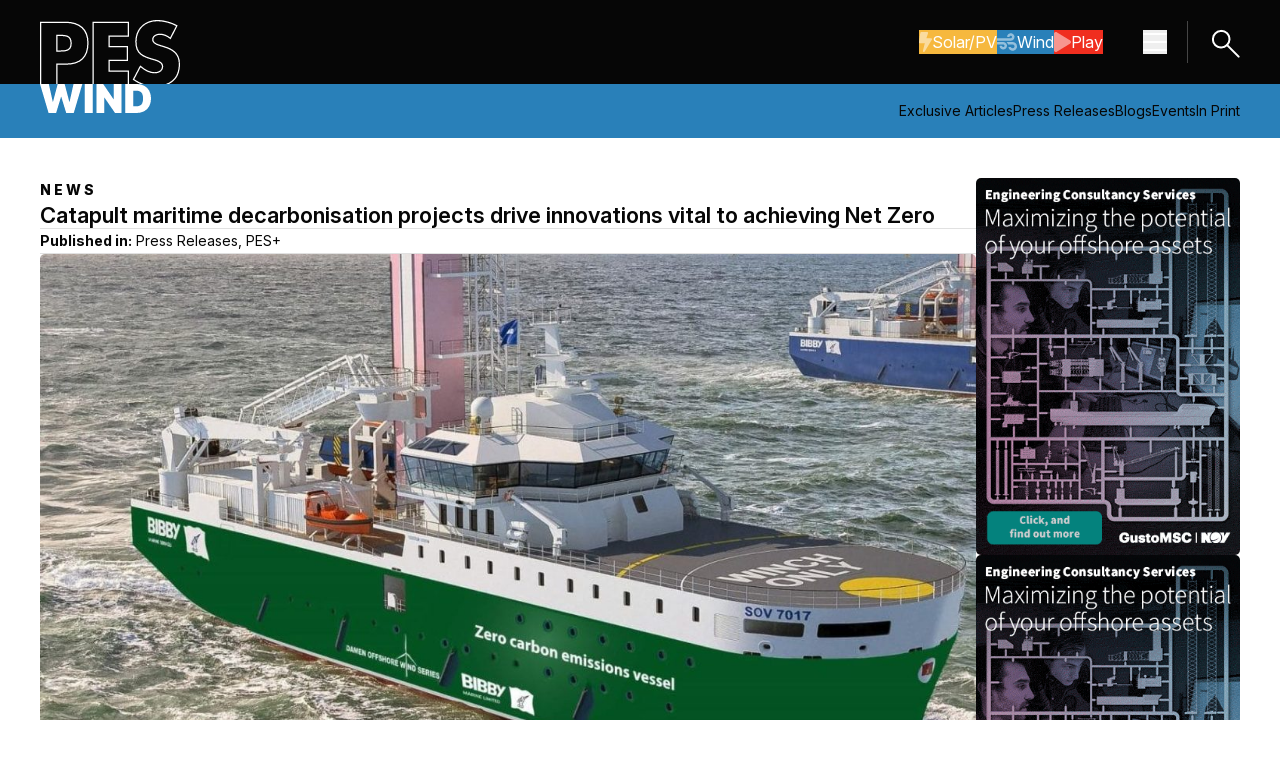

--- FILE ---
content_type: text/html; charset=UTF-8
request_url: https://pes.eu.com/press-releases/catapult-maritime-decarbonisation-projects-drive-innovations-vital-to-achieving-net-zero?pg=27
body_size: 12302
content:
<!doctype html><html class="no-js scroll-smooth" lang="en"><head>
        <meta charset="utf-8">
        <meta http-equiv="X-UA-Compatible" content="IE=edge,chrome=1">
        <meta name="author" content="Admin">
        <meta name="description" content="The Offshore Renewable Energy (ORE) Catapult's five Clean Maritime Demonstration Competition (CMDC) projects ended in March 2022, progressing world-leading innovations and significant strides towards wider maritime decarbonisation. The five projects, representing £3.3m in funding from the Department for Transport and delivered in partnership with Innovate UK, helped pave the way towards a future of zero-emissions [...]">
        <title>Catapult maritime decarbonisation projects drive innovations vital to achieving Net Zero - PES - Power &amp; Energy Solution</title>
        
        <link rel="preconnect" href="https://fonts.googleapis.com">
        <link rel="preconnect" href="https://fonts.gstatic.com" crossorigin>
        <link href="https://fonts.googleapis.com/css2?family=Inter:ital,opsz,wght@0,14..32,100..900;1,14..32,100..900&amp;display=swap" rel="stylesheet">
        
        

        
        
        <meta name="viewport" content="width=device-width, initial-scale=1">

    
    <meta property="og:description" content="The Offshore Renewable Energy (ORE) Catapult's five Clean Maritime Demonstration Competition (CMDC) projects ended in March 2022, progressing world-leading innovations and significant strides towards wider maritime decarbonisation. The five projects, representing £3.3m in funding from the Department for Transport and delivered in partnership with Innovate UK, helped pave the way towards a future of zero-emissions [...]">
    <meta property="og:title" content="Catapult maritime decarbonisation projects drive innovations vital to achieving Net Zero - PES - Power &amp; Energy Solution">
    <meta name="twitter:description" content="The Offshore Renewable Energy (ORE) Catapult's five Clean Maritime Demonstration Competition (CMDC) projects ended in March 2022, progressing world-leading innovations and significant strides towards wider maritime decarbonisation. The five projects, representing £3.3m in funding from the Department for Transport and delivered in partnership with Innovate UK, helped pave the way towards a future of zero-emissions [...]">
    <meta name="twitter:title" content="Catapult maritime decarbonisation projects drive innovations vital to achieving Net Zero - PES - Power &amp; Energy Solution">

    

    
    <style>
a.cta_button{-moz-box-sizing:content-box !important;-webkit-box-sizing:content-box !important;box-sizing:content-box !important;vertical-align:middle}.hs-breadcrumb-menu{list-style-type:none;margin:0px 0px 0px 0px;padding:0px 0px 0px 0px}.hs-breadcrumb-menu-item{float:left;padding:10px 0px 10px 10px}.hs-breadcrumb-menu-divider:before{content:'›';padding-left:10px}.hs-featured-image-link{border:0}.hs-featured-image{float:right;margin:0 0 20px 20px;max-width:50%}@media (max-width: 568px){.hs-featured-image{float:none;margin:0;width:100%;max-width:100%}}.hs-screen-reader-text{clip:rect(1px, 1px, 1px, 1px);height:1px;overflow:hidden;position:absolute !important;width:1px}
</style>

<link rel="stylesheet" href="https://pes.eu.com/hubfs/hub_generated/template_assets/1/237815002345/1769603021333/template_tailwind.min.css">
<link rel="stylesheet" href="https://pes.eu.com/hubfs/hub_generated/module_assets/1/237786327271/1752489407400/module_main-nav.min.css">

<style>
    .burger {
        height: 3em;
        width: 3em;
        position: relative;
        font-size: 8px;
        cursor: pointer;
        -webkit-transition: .2s all;
        -o-transition: .2s all;
        transition: .2s all;
        -webkit-tap-highlight-color: transparent;
    }
    .burger .burger-lines:after {
        left: 0;
        top: -1em;
    }
    .burger .burger-lines:before {
        left: 0;
        top: 1em;
    }
    .burger:after {
        content: '';
        display: block;
        position: absolute;
        height: 150%;
        width: 150%;
        top: -25%;
        left: -25%;
    }
    .burger .burger-lines {
        top: 50%;
        margin-top: -0.125em;
    }
    .burger .burger-lines, .burger .burger-lines:after, .burger .burger-lines:before {
        pointer-events: none;
        display: block;
        content: '';
        width: 100%;
        border-radius: 0.25em;
        background-color: #303030;
        height: 0.25em;
        position: absolute;
        -webkit-transform: rotate(0);
        -ms-transform: rotate(0);
        transform: rotate(0);
    }
    .bg-dark .burger .burger-lines,
    .bg-dark .burger .burger-lines:after,
    .bg-dark .burger .burger-lines:before {
        pointer-events: none;
        display: block;
        content: '';
        width: 100%;
        border-radius: 0.25em;
        background-color: #fff;
        height: 0.25em;
        position: absolute;
        -webkit-transform: rotate(0);
        -ms-transform: rotate(0);
        transform: rotate(0);
    }
    .burger .burger-lines:after {
        left: 0;
        top: -1em;
    }
    .burger .burger-lines:before {
        left: 0;
        top: 1em;
    }

    .burger.burger-rotate .burger-lines, .burger.burger-rotate .burger-lines:after, .burger.burger-rotate .burger-lines:before {
        -webkit-transition: all .2s;
        -o-transition: all .2s;
        transition: all .2s;
    }
    .burger.burger-rotate.open {
        -webkit-transform: rotate(180deg);
        -ms-transform: rotate(180deg);
        transform: rotate(180deg);
    }
    .burger.burger-rotate.open .burger-lines {
        background-color: transparent;
    }
    .burger.burger-rotate.open .burger-lines:before, .burger.burger-rotate.open .burger-lines:after {
        left: 0.5em;
        top: 0px;
    }
    .burger.burger-rotate.open .burger-lines:before {
        -webkit-transform: rotate(135deg);
        -ms-transform: rotate(135deg);
        transform: rotate(135deg);
    }
    .burger.burger-rotate.open .burger-lines:after {
        -webkit-transform: rotate(-135deg);
        -ms-transform: rotate(-135deg);
        transform: rotate(-135deg);
    }
</style>

<link rel="stylesheet" href="https://pes.eu.com/hubfs/hub_generated/template_assets/1/237815002353/1764687346621/template_swiper-bundle.min.css">
    <script type="application/ld+json">
{
  "mainEntityOfPage" : {
    "@type" : "WebPage",
    "@id" : "https://pes.eu.com/press-releases/catapult-maritime-decarbonisation-projects-drive-innovations-vital-to-achieving-net-zero"
  },
  "author" : {
    "name" : "Admin",
    "url" : "https://pes.eu.com/press-releases/author/admin",
    "@type" : "Person"
  },
  "headline" : "Catapult maritime decarbonisation projects drive innovations vital to achieving Net Zero - PES - Power & Energy Solution",
  "datePublished" : "2022-05-28T23:00:00.000Z",
  "dateModified" : "2025-06-05T12:09:19.094Z",
  "publisher" : {
    "name" : "P & G Media ltd",
    "logo" : {
      "url" : "https://pes.eu.com/hubfs/PES%20Wind%20Logo.png",
      "@type" : "ImageObject"
    },
    "@type" : "Organization"
  },
  "@context" : "https://schema.org",
  "@type" : "BlogPosting",
  "image" : [ "https://pes.eu.com/hubfs/Imported_Blog_Media/concept-art-zero-c-vessel-Bibby-Marine-resize-aspect-ratio-7-4-r24ivm4qcqmlgxi17rthys5gqh4fhg0vvm3ihnbttu.jpg" ]
}
</script>


    
<!--  Added by GoogleAnalytics4 integration -->
<script>
var _hsp = window._hsp = window._hsp || [];
window.dataLayer = window.dataLayer || [];
function gtag(){dataLayer.push(arguments);}

var useGoogleConsentModeV2 = true;
var waitForUpdateMillis = 1000;


if (!window._hsGoogleConsentRunOnce) {
  window._hsGoogleConsentRunOnce = true;

  gtag('consent', 'default', {
    'ad_storage': 'denied',
    'analytics_storage': 'denied',
    'ad_user_data': 'denied',
    'ad_personalization': 'denied',
    'wait_for_update': waitForUpdateMillis
  });

  if (useGoogleConsentModeV2) {
    _hsp.push(['useGoogleConsentModeV2'])
  } else {
    _hsp.push(['addPrivacyConsentListener', function(consent){
      var hasAnalyticsConsent = consent && (consent.allowed || (consent.categories && consent.categories.analytics));
      var hasAdsConsent = consent && (consent.allowed || (consent.categories && consent.categories.advertisement));

      gtag('consent', 'update', {
        'ad_storage': hasAdsConsent ? 'granted' : 'denied',
        'analytics_storage': hasAnalyticsConsent ? 'granted' : 'denied',
        'ad_user_data': hasAdsConsent ? 'granted' : 'denied',
        'ad_personalization': hasAdsConsent ? 'granted' : 'denied'
      });
    }]);
  }
}

gtag('js', new Date());
gtag('set', 'developer_id.dZTQ1Zm', true);
gtag('config', 'G-N5S0KHT1BR');
</script>
<script async src="https://www.googletagmanager.com/gtag/js?id=G-N5S0KHT1BR"></script>

<!-- /Added by GoogleAnalytics4 integration -->

<!--  Added by GoogleTagManager integration -->
<script>
var _hsp = window._hsp = window._hsp || [];
window.dataLayer = window.dataLayer || [];
function gtag(){dataLayer.push(arguments);}

var useGoogleConsentModeV2 = true;
var waitForUpdateMillis = 1000;



var hsLoadGtm = function loadGtm() {
    if(window._hsGtmLoadOnce) {
      return;
    }

    if (useGoogleConsentModeV2) {

      gtag('set','developer_id.dZTQ1Zm',true);

      gtag('consent', 'default', {
      'ad_storage': 'denied',
      'analytics_storage': 'denied',
      'ad_user_data': 'denied',
      'ad_personalization': 'denied',
      'wait_for_update': waitForUpdateMillis
      });

      _hsp.push(['useGoogleConsentModeV2'])
    }

    (function(w,d,s,l,i){w[l]=w[l]||[];w[l].push({'gtm.start':
    new Date().getTime(),event:'gtm.js'});var f=d.getElementsByTagName(s)[0],
    j=d.createElement(s),dl=l!='dataLayer'?'&l='+l:'';j.async=true;j.src=
    'https://www.googletagmanager.com/gtm.js?id='+i+dl;f.parentNode.insertBefore(j,f);
    })(window,document,'script','dataLayer','GTM-MT2BCV25');

    window._hsGtmLoadOnce = true;
};

_hsp.push(['addPrivacyConsentListener', function(consent){
  if(consent.allowed || (consent.categories && consent.categories.analytics)){
    hsLoadGtm();
  }
}]);

</script>

<!-- /Added by GoogleTagManager integration -->



<link rel="amphtml" href="https://pes.eu.com/press-releases/catapult-maritime-decarbonisation-projects-drive-innovations-vital-to-achieving-net-zero?hs_amp=true">

<meta property="og:image" content="https://pes.eu.com/hubfs/Imported_Blog_Media/concept-art-zero-c-vessel-Bibby-Marine-resize-aspect-ratio-7-4-r24ivm4qcqmlgxi17rthys5gqh4fhg0vvm3ihnbttu.jpg">
<meta property="og:image:width" content="1200">
<meta property="og:image:height" content="685">

<meta name="twitter:image" content="https://pes.eu.com/hubfs/Imported_Blog_Media/concept-art-zero-c-vessel-Bibby-Marine-resize-aspect-ratio-7-4-r24ivm4qcqmlgxi17rthys5gqh4fhg0vvm3ihnbttu.jpg">


<meta property="og:url" content="https://pes.eu.com/press-releases/catapult-maritime-decarbonisation-projects-drive-innovations-vital-to-achieving-net-zero">
<meta name="twitter:card" content="summary_large_image">

<link rel="canonical" href="https://pes.eu.com/press-releases/catapult-maritime-decarbonisation-projects-drive-innovations-vital-to-achieving-net-zero">

<meta property="og:type" content="article">
<link rel="alternate" type="application/rss+xml" href="https://pes.eu.com/press-releases/rss.xml">
<meta name="twitter:domain" content="pes.eu.com">
<script src="//platform.linkedin.com/in.js" type="text/javascript">
    lang: en_US
</script>

<meta http-equiv="content-language" content="en">






    <meta name="generator" content="HubSpot"></head>

    <body class="  hs-content-id-242676451563 hs-blog-post hs-blog-id-237797401789 ">
<!--  Added by GoogleTagManager integration -->
<noscript><iframe src="https://www.googletagmanager.com/ns.html?id=GTM-MT2BCV25" height="0" width="0" style="display:none;visibility:hidden"></iframe></noscript>

<!-- /Added by GoogleTagManager integration -->

        
    
        <div id="hs_cos_wrapper_nav_styles" class="hs_cos_wrapper hs_cos_wrapper_widget hs_cos_wrapper_type_module" style="" data-hs-cos-general-type="widget" data-hs-cos-type="module"></div>
    
    <div id="hs_cos_wrapper_main_nav" class="hs_cos_wrapper hs_cos_wrapper_widget hs_cos_wrapper_type_module" style="" data-hs-cos-general-type="widget" data-hs-cos-type="module">




<nav class="main_nav bg-dark dark main-nav relative top-0 inset-x-0 z-50">
    <div>
        <div class="container">
            <div class="flex items-center justify-between gap-10 w-full py-0 z-50"><a class="pt-5" href="https://pes.eu.com">
            <img class="image" src="https://pes.eu.com/hubfs/Website/Global/Logos/pes-logo.svg" alt="PES logo" width="140" height="64">
        </a>

                <div class="flex flex-row items-center">

                    <div class="hidden lg:flex items-center gap-8 mr-10">
                        <div class="flex flex-wrap gap-x-2.5 gap-y-4 ">
            <a class="btn-reg btn btn--primary btn--yellow icn-on !flex flex-row items-center gap-2.5" href="https://pes.eu.com/solar-pv">
                            
                                
                                    
                                        <svg aria-hidden="true" class="e-font-icon-svg e-fas-bolt" viewbox="0 0 320 512" xmlns="http://www.w3.org/2000/svg">
                                            <path d="M296 160H180.6l42.6-129.8C227.2 15 215.7 0 200 0H56C44 0 33.8 8.9 32.2 20.8l-32 240C-1.7 275.2 9.5 288 24 288h118.7L96.6 482.5c-3.6 15.2 8 29.5 23.3 29.5 8.4 0 16.4-4.4 20.8-12l176-304c9.3-15.9-2.2-36-20.7-36z"></path>
                                        </svg>
                                    
                                
                            
                            Solar/PV
                        </a><a class="btn-reg btn btn--primary btn--blue icn-on !flex flex-row items-center gap-2.5" href="https://pes.eu.com/wind">
                            
                                
                                    
                                        <svg aria-hidden="true" class="e-font-icon-svg e-fas-wind" viewbox="0 0 512 512" xmlns="http://www.w3.org/2000/svg">
                                            <path d="M156.7 256H16c-8.8 0-16 7.2-16 16v32c0 8.8 7.2 16 16 16h142.2c15.9 0 30.8 10.9 33.4 26.6 3.3 20-12.1 37.4-31.6 37.4-14.1 0-26.1-9.2-30.4-21.9-2.1-6.3-8.6-10.1-15.2-10.1H81.6c-9.8 0-17.7 8.8-15.9 18.4 8.6 44.1 47.6 77.6 94.2 77.6 57.1 0 102.7-50.1 95.2-108.6C249 291 205.4 256 156.7 256zM16 224h336c59.7 0 106.8-54.8 93.8-116.7-7.6-36.2-36.9-65.5-73.1-73.1-55.4-11.6-105.1 24.9-114.9 75.5-1.9 9.6 6.1 18.3 15.8 18.3h32.8c6.7 0 13.1-3.8 15.2-10.1C325.9 105.2 337.9 96 352 96c19.4 0 34.9 17.4 31.6 37.4-2.6 15.7-17.4 26.6-33.4 26.6H16c-8.8 0-16 7.2-16 16v32c0 8.8 7.2 16 16 16zm384 32H243.7c19.3 16.6 33.2 38.8 39.8 64H400c26.5 0 48 21.5 48 48s-21.5 48-48 48c-17.9 0-33.3-9.9-41.6-24.4-2.9-5-8.7-7.6-14.5-7.6h-33.8c-10.9 0-19 10.8-15.3 21.1 17.8 50.6 70.5 84.8 129.4 72.3 41.2-8.7 75.1-41.6 84.7-82.7C526 321.5 470.5 256 400 256z"></path>
                                        </svg>
                                    
                                
                            
                            Wind
                        </a><a class="btn-reg btn btn--primary btn--red icn-on !flex flex-row items-center gap-2.5" href="https://pes.eu.com/pes-play">
                            
                                
                                    
                                        <svg aria-hidden="true" class="e-font-icon-svg e-fas-play" viewbox="0 0 448 512" xmlns="http://www.w3.org/2000/svg">
                                            <path d="M424.4 214.7L72.4 6.6C43.8-10.3 0 6.1 0 47.9V464c0 37.5 40.7 60.1 72.4 41.3l352-208c31.4-18.5 31.5-64.1 0-82.6z"></path>
                                        </svg>
                                    
                                
                            
                            Play
                        </a></div>
                    </div>

                    

<button class="main-nav__burger burger burger-rotate flex" aria-label="Menu hamburger" aria-expanded="false">
    <span class="burger-lines"></span>
</button>

                    <a href="/search" class="block border-l border-solid border-dark-80 pl-5 py-[5px] ml-5">
                        <svg xmlns="http://www.w3.org/2000/svg" width="31.838" height="31.838" viewbox="0 0 31.838 31.838">
                            <g id="Group_18" data-name="Group 18" transform="translate(-1694.577 -13.586)"><ellipse id="ellipse1423" cx="8.343" cy="8.207" rx="8.343" ry="8.207" transform="matrix(0.707, -0.707, 0.707, 0.707, 1695.991, 26.8)" fill="none" stroke="#fff" stroke-linecap="round" stroke-linejoin="round" stroke-width="2"></ellipse><path id="path1425" d="M-1806.542-1319.435l-11.5-11.505" transform="translate(3531.543 1363.444)" fill="none" stroke="#fff" stroke-linecap="round" stroke-linejoin="round" stroke-width="2"></path></g>
                        </svg>
                    </a>

                </div>
            </div>
        </div>
    </div>

    <div class="nav-panel block absolute w-full bg-blue top-0 z-50 h-dvh" aria-hidden="true">
        <div class="h-full overflow-y-auto">
            <div class="container flex flex-col gap-y-10 py-10">
                <div class="flex flex-row justify-between gap-10"><a class="block" href="https://pes.eu.com">
            <img class="image w-[90px]" src="https://pes.eu.com/hubfs/Website/Global/Logos/pes-logo-outline-full.svg" alt="PES logo" width="200" height="95">
        </a>

                    <button class="panel-close group btn-reg btn btn--secondary btn--grey border-[#FFFFFF33] hover:!border-light !flex flex-row items-center gap-5 transition-opacity duration-300" aria-label="Close navigation">
                        <svg xmlns="http://www.w3.org/2000/svg" class="opacity-50 group-hover:opacity-100 transition-opacity duration-300" width="20.908" height="20.908" viewbox="0 0 20.908 20.908"><path id="path1249" d="M-1004.94-1735.3h25.568" transform="translate(-515.028 1939.057) rotate(45)" fill="none" stroke="#fff" stroke-linecap="round" stroke-linejoin="round" stroke-width="2"></path><path id="path1249-2" data-name="path1249" d="M0,0H25.568" transform="translate(19.494 1.414) rotate(135)" fill="none" stroke="#fff" stroke-linecap="round" stroke-linejoin="round" stroke-width="2"></path></svg>
                        <span class="text-light">Close</span>
                    </button>
                </div>
                
                <div class="flex flex-wrap gap-x-2.5 gap-y-4 ">
            <a class="btn-reg btn btn--primary btn--yellow icn-on !flex flex-row items-center gap-2.5" href="https://pes.eu.com/solar-pv">
                            
                                
                                    
                                        <svg aria-hidden="true" class="e-font-icon-svg e-fas-bolt" viewbox="0 0 320 512" xmlns="http://www.w3.org/2000/svg">
                                            <path d="M296 160H180.6l42.6-129.8C227.2 15 215.7 0 200 0H56C44 0 33.8 8.9 32.2 20.8l-32 240C-1.7 275.2 9.5 288 24 288h118.7L96.6 482.5c-3.6 15.2 8 29.5 23.3 29.5 8.4 0 16.4-4.4 20.8-12l176-304c9.3-15.9-2.2-36-20.7-36z"></path>
                                        </svg>
                                    
                                
                            
                            Solar/PV
                        </a><a class="btn-reg btn btn--primary btn--blue icn-on !flex flex-row items-center gap-2.5" href="https://pes.eu.com/wind">
                            
                                
                                    
                                        <svg aria-hidden="true" class="e-font-icon-svg e-fas-wind" viewbox="0 0 512 512" xmlns="http://www.w3.org/2000/svg">
                                            <path d="M156.7 256H16c-8.8 0-16 7.2-16 16v32c0 8.8 7.2 16 16 16h142.2c15.9 0 30.8 10.9 33.4 26.6 3.3 20-12.1 37.4-31.6 37.4-14.1 0-26.1-9.2-30.4-21.9-2.1-6.3-8.6-10.1-15.2-10.1H81.6c-9.8 0-17.7 8.8-15.9 18.4 8.6 44.1 47.6 77.6 94.2 77.6 57.1 0 102.7-50.1 95.2-108.6C249 291 205.4 256 156.7 256zM16 224h336c59.7 0 106.8-54.8 93.8-116.7-7.6-36.2-36.9-65.5-73.1-73.1-55.4-11.6-105.1 24.9-114.9 75.5-1.9 9.6 6.1 18.3 15.8 18.3h32.8c6.7 0 13.1-3.8 15.2-10.1C325.9 105.2 337.9 96 352 96c19.4 0 34.9 17.4 31.6 37.4-2.6 15.7-17.4 26.6-33.4 26.6H16c-8.8 0-16 7.2-16 16v32c0 8.8 7.2 16 16 16zm384 32H243.7c19.3 16.6 33.2 38.8 39.8 64H400c26.5 0 48 21.5 48 48s-21.5 48-48 48c-17.9 0-33.3-9.9-41.6-24.4-2.9-5-8.7-7.6-14.5-7.6h-33.8c-10.9 0-19 10.8-15.3 21.1 17.8 50.6 70.5 84.8 129.4 72.3 41.2-8.7 75.1-41.6 84.7-82.7C526 321.5 470.5 256 400 256z"></path>
                                        </svg>
                                    
                                
                            
                            Wind
                        </a><a class="btn-reg btn btn--primary btn--red icn-on !flex flex-row items-center gap-2.5" href="https://pes.eu.com/pes-play">
                            
                                
                                    
                                        <svg aria-hidden="true" class="e-font-icon-svg e-fas-play" viewbox="0 0 448 512" xmlns="http://www.w3.org/2000/svg">
                                            <path d="M424.4 214.7L72.4 6.6C43.8-10.3 0 6.1 0 47.9V464c0 37.5 40.7 60.1 72.4 41.3l352-208c31.4-18.5 31.5-64.1 0-82.6z"></path>
                                        </svg>
                                    
                                
                            
                            Play
                        </a></div>

                <div class="nav-main [&amp;_ul]:flex [&amp;_ul]:flex-col [&amp;_ul]:gap-5 [&amp;_ul_li]:text-[32px] [&amp;_ul_li]:font-semibold [&amp;_ul_li]:leading-[37px]">

                    
                        <ul class=""><li class="main-nav__item">
            <a class="main-nav__link" href="https://pes.eu.com/exclusive-articles">Exclusive Articles/wind</a>
        </li><li class="main-nav__item">
            <a class="main-nav__link" href="/press-releases/tag/wind">Press Releases</a>
        </li><li class="main-nav__item">
            <a class="main-nav__link" href="https://pes.eu.com/wind/events">Events</a>
        </li><li class="main-nav__item">
            <a class="main-nav__link" href="https://pes.eu.com/in-print">In Print</a>
        </li></ul>
                    

                </div>

                <div class="nav-additional [&amp;_ul]:flex [&amp;_ul]:flex-row [&amp;_ul]:flex-wrap [&amp;_ul]:gap-5 [&amp;_ul_li]:font-extrabold [&amp;_ul_li]:uppercase [&amp;_ul_li]:tracking-[3px]">
                    <ul class=""><li class="main-nav__item">
            <a class="main-nav__link" href="https://pes.eu.com/about">About</a>
        </li><li class="main-nav__item">
            <a class="main-nav__link" href="https://pes.eu.com/media-partners">Media Partners</a>
        </li><li class="main-nav__item">
            <a class="main-nav__link" href="https://pes.eu.com/contact">Contact</a>
        </li></ul>
                </div><div class="flex flex-row items-center gap-4 social-links [&amp;_svg]:w-4"><a class="[&amp;_svg_path]:fill-light" href="https://www.linkedin.com/company/92938435/admin/dashboard/" target="_blank" rel="nofollow noopener" aria-label="Linkedin icon link">
            <svg class="e-font-icon-svg e-fab-linkedin-in" viewbox="0 0 448 512" xmlns="http://www.w3.org/2000/svg">
            <path d="M100.28 448H7.4V148.9h92.88zM53.79 108.1C24.09 108.1 0 83.5 0 53.8a53.79 53.79 0 0 1 107.58 0c0 29.7-24.1 54.3-53.79 54.3zM447.9 448h-92.68V302.4c0-34.7-.7-79.2-48.29-79.2-48.29 0-55.69 37.7-55.69 76.7V448h-92.78V148.9h89.08v40.8h1.3c12.4-23.5 42.69-48.3 87.88-48.3 94 0 111.28 61.9 111.28 142.3V448z"></path>
        </svg>
        </a><a class="[&amp;_svg_path]:fill-light" href="https://www.youtube.com/@PES_Wind" target="_blank" rel="nofollow noopener" aria-label="Youtube icon link">
            <svg class="e-font-icon-svg e-fab-youtube" viewbox="0 0 576 512" xmlns="http://www.w3.org/2000/svg">
            <path d="M549.655 124.083c-6.281-23.65-24.787-42.276-48.284-48.597C458.781 64 288 64 288 64S117.22 64 74.629 75.486c-23.497 6.322-42.003 24.947-48.284 48.597-11.412 42.867-11.412 132.305-11.412 132.305s0 89.438 11.412 132.305c6.281 23.65 24.787 41.5 48.284 47.821C117.22 448 288 448 288 448s170.78 0 213.371-11.486c23.497-6.321 42.003-24.171 48.284-47.821 11.412-42.867 11.412-132.305 11.412-132.305s0-89.438-11.412-132.305zm-317.51 213.508V175.185l142.739 81.205-142.739 81.201z"></path>
        </svg>
        </a><a class="[&amp;_svg_path]:fill-light" href="https://www.instagram.com/peswind_official/" target="_blank" rel="nofollow noopener" aria-label="Instagram icon link">
            <svg class="e-font-icon-svg e-fab-instagram" viewbox="0 0 448 512" xmlns="http://www.w3.org/2000/svg">
            <path d="M224.1 141c-63.6 0-114.9 51.3-114.9 114.9s51.3 114.9 114.9 114.9S339 319.5 339 255.9 287.7 141 224.1 141zm0 189.6c-41.1 0-74.7-33.5-74.7-74.7s33.5-74.7 74.7-74.7 74.7 33.5 74.7 74.7-33.6 74.7-74.7 74.7zm146.4-194.3c0 14.9-12 26.8-26.8 26.8-14.9 0-26.8-12-26.8-26.8s12-26.8 26.8-26.8 26.8 12 26.8 26.8zm76.1 27.2c-1.7-35.9-9.9-67.7-36.2-93.9-26.2-26.2-58-34.4-93.9-36.2-37-2.1-147.9-2.1-184.9 0-35.8 1.7-67.6 9.9-93.9 36.1s-34.4 58-36.2 93.9c-2.1 37-2.1 147.9 0 184.9 1.7 35.9 9.9 67.7 36.2 93.9s58 34.4 93.9 36.2c37 2.1 147.9 2.1 184.9 0 35.9-1.7 67.7-9.9 93.9-36.2 26.2-26.2 34.4-58 36.2-93.9 2.1-37 2.1-147.8 0-184.8zM398.8 388c-7.8 19.6-22.9 34.7-42.6 42.6-29.5 11.7-99.5 9-132.1 9s-102.7 2.6-132.1-9c-19.6-7.8-34.7-22.9-42.6-42.6-11.7-29.5-9-99.5-9-132.1s-2.6-102.7 9-132.1c7.8-19.6 22.9-34.7 42.6-42.6 29.5-11.7 99.5-9 132.1-9s102.7-2.6 132.1 9c19.6 7.8 34.7 22.9 42.6 42.6 11.7 29.5 9 99.5 9 132.1s2.7 102.7-9 132.1z"></path>
        </svg>
        </a><a class="[&amp;_svg_path]:fill-light" href="https://x.com/Perrigot79" target="_blank" rel="nofollow noopener" aria-label="X icon link">
            <svg class="e-font-icon-svg e-fab-x-twitter" viewbox="0 0 512 512" xmlns="http://www.w3.org/2000/svg">
            <path d="M389.2 48h70.6L305.6 224.2 487 464H345L233.7 318.6 106.5 464H35.8L200.7 275.5 26.8 48H172.4L272.9 180.9 389.2 48zM364.4 421.8h39.1L151.1 88h-42L364.4 421.8z"></path>
        </svg>
        </a></div></div>
        </div>
    </div>
</nav></div>


        <main id="main-content">

        

    
        <div id="hs_cos_wrapper_secondary_nav_wind" class="hs_cos_wrapper hs_cos_wrapper_widget hs_cos_wrapper_type_module" style="" data-hs-cos-general-type="widget" data-hs-cos-type="module">

<section class="secondary-nav bg-blue cms-content dark w-full">
    <div class="container">
        <div class="flex flex-col lg:flex-row justify-between gap-y-[15px]">
            <div class="w-full lg:w-1/2 logo-col flex flex-col justify-start pb-[15px] md:pb-0"><a class="block" href="https://pes.eu.com/wind">
            <img class="image" src="https://pes.eu.com/hubfs/Website/Global/Logos/title-wind.svg" alt="title-wind" width="111" height="29">
        </a>

            </div>
            <div class="w-full lg:w-1/2 hidden md:flex flex-col md:justify-end links-col py-[15px]">

                
  
  
  

  <ul class="flex flex-row lg:justify-end non-list gap-[30px]">
    
      
      
      
      
      
      
      
      
      
      
      

      

      <li class="main-nav__item">
        <a class="main-nav__link relative after:absolute after:content-'' after:block after:left-0 after:right-0 after:w-full after:h-px after:transition-all after:duration-300
          hover:after:bg-light after:bg-transparent" href="https://pes.eu.com/exclusive-articles/tag/wind">
          Exclusive Articles
        </a>
      </li>
    
      
      
      
      
      
      
      
      
      
      
      

      

      <li class="main-nav__item">
        <a class="main-nav__link relative after:absolute after:content-'' after:block after:left-0 after:right-0 after:w-full after:h-px after:transition-all after:duration-300
          hover:after:bg-light after:bg-transparent" href="https://pes.eu.com/press-releases/tag/wind">
          Press Releases
        </a>
      </li>
    
      
      
      
      
      
      
      
      
      
      
      

      

      <li class="main-nav__item">
        <a class="main-nav__link relative after:absolute after:content-'' after:block after:left-0 after:right-0 after:w-full after:h-px after:transition-all after:duration-300
          hover:after:bg-light after:bg-transparent" href="https://pes.eu.com/digital-blog/tag/wind">
          Blogs
        </a>
      </li>
    
      
      
      
      
      
      
      
      
      
      
      

      

      <li class="main-nav__item">
        <a class="main-nav__link relative after:absolute after:content-'' after:block after:left-0 after:right-0 after:w-full after:h-px after:transition-all after:duration-300
          hover:after:bg-light after:bg-transparent" href="https://pes.eu.com/wind/events">
          Events
        </a>
      </li>
    
      
      
      
      
      
      
      
      
      
      
      

      

      <li class="main-nav__item">
        <a class="main-nav__link relative after:absolute after:content-'' after:block after:left-0 after:right-0 after:w-full after:h-px after:transition-all after:duration-300
          hover:after:bg-light after:bg-transparent" href="https://pes.eu.com/in-print/tag/wind">
          In Print
        </a>
      </li>
    
  </ul>


            </div>
        </div>
    </div>
</section></div>
    

    <section class="post-body w-full py-7.5 md:py-10 cms-content">
        <div class="container">
            <div class="w-full flex flex-col md:flex-row gap-10">
                <div class="w-full md:w-[78%]">
                    <article class="flex flex-col gap-5 h1-small">

                        <p class="preheader !tracking-[3px] !font-extrabold uppercase !mb-0">
                            News
                        </p>

                        <h1 class="!mb-0"><span id="hs_cos_wrapper_name" class="hs_cos_wrapper hs_cos_wrapper_meta_field hs_cos_wrapper_type_text" style="" data-hs-cos-general-type="meta_field" data-hs-cos-type="text">Catapult maritime decarbonisation projects drive innovations vital to achieving Net Zero</span></h1>

                        
                            <hr class="!my-0">
                            <p class="!mb-0"><strong>Published in:</strong> 
                                
                                    Press Releases, 
                                
                                    PES+
                                
                            </p>
                            <hr class="!my-0">
                        

                        
                            <img src="https://pes.eu.com/hubfs/Imported_Blog_Media/concept-art-zero-c-vessel-Bibby-Marine-resize-aspect-ratio-7-4-r24ivm4qcqmlgxi17rthys5gqh4fhg0vvm3ihnbttu.jpg" alt="Catapult maritime decarbonisation projects drive innovations vital to achieving Net Zero image" class="w-full rounded-[5px]" loading="eager">
                        

                        <div><span id="hs_cos_wrapper_post_body" class="hs_cos_wrapper hs_cos_wrapper_meta_field hs_cos_wrapper_type_rich_text" style="" data-hs-cos-general-type="meta_field" data-hs-cos-type="rich_text"><div class="post-body-wrap">
 <div class="elementor-widget-container"> 
  <p>The Offshore Renewable Energy (ORE) Catapult's five Clean Maritime Demonstration Competition (CMDC) projects ended in March 2022, progressing world-leading innovations and significant strides towards wider maritime decarbonisation.</p> 
  <p>The five projects, representing £3.3m in funding from the Department for Transport and delivered in partnership with Innovate UK, helped pave the way towards a future of zero-emissions shipping with clean vessels and alternative fuels.</p> 
  <p>ORE Catapult's flagship project of the five was a feasibility study into the development of a National Clean Maritime Demonstration Hub in Grimsby, a 'first step' towards the development of an infrastructure and support ecosystem built to accelerate the deployment of clean maritime technology.</p> 
  <p>Alongside nine project partners, and industry advisors including major players such as RWE and Orsted, ORE Catapult produced a high-quality feasibility study to inform a business case for infrastructure-investment in Zero-Emission Fuels/charging-infrastructure at the Port of Grimsby, the world's largest operations and maintenance (O&amp;M) port. It is hoped that the project will act as a catalyst to showcase Grimsby at the heart of the clean maritime sector and foster further collaboration in vessel decarbonisation within offshore wind.</p> 
  <p>The other projects involved progressing innovations in electric Crew Transfer Vessels (CTVs) through the Artemis eFoiler-CTV concept; a demonstration of a world-first electric charging point prior to real-world in-field trials; &nbsp;an investigation into data-led emission management; and a feasibility study on the development of an offshore wind power barge, providing vessel-to-vessel charging and battery swapping capabilities.</p> 
  <p>These projects brought together partners from the offshore wind and maritime industries, the supply chain and Government, collaborating to create a blueprint for the decarbonisation of the offshore renewables' maritime fleet.</p> 
  <p>David Cooper, ORE Catapult's Clean Maritime Regional Partnership Manager said:<i> "As both a producer and user of clean fuels, the offshore wind industry can act as a first mover in the deployment of zero-emissions vessels, and act as a springboard for broader maritime decarbonisation. </i></p> 
  <p><i>The completion of the CMDC projects mark a huge milestone in the industry's journey towards net zero and it's fantastic to see such impressive developments made in such a short space of time. We're thrilled to have played a convening role, pulling expertise from a range of delivery partners across all the projects, acting as a blueprint for the future of vessel decarbonisation, not only within offshore wind but across the wider maritime sector."</i></p> 
  <p>Paul Cairns, Managing Director at MJR Power &amp; Automation, added: "<i>We're delighted to join some of the leading players in both the offshore wind and maritime industries as part of these exciting projects. It is fantastic for MJR to play our part in several projects and support the offshore wind industry in its efforts to decarbonise."</i></p> 
  <p>Leo Hambro, Commercial Director, at Tidal Transit said: "<i>The future of offshore wind logistics has to be as green as the energy that the farms produce. To achieve this ambitious goal the CMDC has enabled the development of an offshore charger and an electric foiling CTV. Tidal Transit are delighted to have been project partners in both of these and the support provided by ORE Catapult has added significant value to each."</i></p> 
  <p>Rob Stewart, Aluminium Marine Consultants, added: "<i>We have produced a feasibility study as part of the offshore wind power barge project that helps to lay the groundwork for a zero carbon transport infrastructure for the offshore wind industry</i>."</p> 
  <p>The outputs produced from the original five projects are expected to form the building blocks of future clean maritime programmes within offshore wind, with the likes of MJR Power &amp; Automation announcing yesterday that it will be extending its electric vessel charging system trials to a real-world environment later this year and the National Clean Maritime Demonstration Hub in Grimsby progressing to the next phase of deploying infrastructure. Artemis will also be looking to develop its e-foiler concept further, through the build of an offshore wind CTV based on the feasibility study on the initial project. Finally, some of the partners from the Charging and Battery Swapping Vessel project will use the feasibility study developed in this CMDC work as the foundation for a further project known as Zephyrus.</p> 
 </div> 
 <a class="elementor-button elementor-button-link elementor-size-sm" href="http://www.ore.catapult.org.uk/" target="_blank"> <span class="elementor-button-content-wrapper"> <span class="elementor-button-text">Visit Offshore Renewable Energy Catapult Website</span> </span> </a>
</div></span></div>

                    </article>
                </div>
                <div class="blog-ads w-full md:w-[22%]">
                    <div id="hs_cos_wrapper_post_sidebar_ads" class="hs_cos_wrapper hs_cos_wrapper_widget hs_cos_wrapper_type_module" style="" data-hs-cos-general-type="widget" data-hs-cos-type="module">




    
    

    
        
    




    





    





    





    



<div class="ads-vertical-4 w-full flex flex-wrap md:flex-col gap-5 [&amp;_.banner-position]:w-[calc(50%_-_10px)] [&amp;_.banner-position]:md:w-full [&amp;_.banner-position]:rounded-[5px] [&amp;_.banner-position]:overflow-hidden">
    <div class="banner-position banner-1">
        <div class="swiper banner-vertical-1__swiper w-full">
            <div class="swiper-wrapper w-full">
                
                    <div class="banner-item swiper-slide">
                        <a href="https://eu1.hubs.ly/H0kYKCh0" target="_blank" rel="noopener" class="w-full">
                            <img src="https://pes.eu.com/hubfs/Website/Ad%20Banners/FT-375x500-Banner.gif" width="100%" loading="lazy" alt="FT Technologies">
                        </a>
                    </div>
                
                    <div class="banner-item swiper-slide">
                        <a href="https://eu1.hubs.ly/H0l_CKN0" target="_blank" rel="noopener" class="w-full">
                            <img src="https://pes.eu.com/hubfs/GMSC-NOV_PESleaderboard7-25v2.gif" width="100%" loading="lazy" alt="GustoMSC">
                        </a>
                    </div>
                
                    <div class="banner-item swiper-slide">
                        <a href="https://eu1.hubs.ly/H0r8wHT0" target="_blank" rel="noopener" class="w-full">
                            <img src="https://pes.eu.com/hubfs/IPF26%20Banner%20Ads_375x500.jpg" width="100%" loading="lazy" alt="Oceantic">
                        </a>
                    </div>
                
                    <div class="banner-item swiper-slide">
                        <a href="https://eu1.hubs.ly/H0nGw8Z0" target="_blank" rel="noopener" class="w-full">
                            <img src="https://pes.eu.com/hubfs/KEY26_375x1000_static_eng_freeticket.jpg" width="100%" loading="lazy" alt="KEY ENERGY">
                        </a>
                    </div>
                
                    <div class="banner-item swiper-slide">
                        <a href="https://eu1.hubs.ly/H0nhv6y0" target="_blank" rel="noopener" class="w-full">
                            <img src="https://pes.eu.com/hubfs/202509_Ad_PES-Wind_DigitalAd_180x180_V2.gif" width="100%" loading="lazy" alt="TGS">
                        </a>
                    </div>
                
                    <div class="banner-item swiper-slide">
                        <a href="https://eu1.hubs.ly/H0p6My50" target="_blank" rel="noopener" class="w-full">
                            <img src="https://pes.eu.com/hubfs/202510_Ad_PES-Wind_DigitalAd_180x180%20(1).gif" width="100%" loading="lazy" alt="TGS">
                        </a>
                    </div>
                
                    <div class="banner-item swiper-slide">
                        <a href="https://eu1.hubs.ly/H0rhRMG0" target="_blank" rel="noopener" class="w-full">
                            <img src="https://pes.eu.com/hubfs/PES%20-%20Dellner%20Wind%20180x180.gif" width="100%" loading="lazy" alt="Dellner">
                        </a>
                    </div>
                
                    <div class="banner-item swiper-slide">
                        <a href="https://eu1.hubs.ly/H0q2XWs0" target="_blank" rel="noopener" class="w-full">
                            <img src="https://pes.eu.com/hubfs/202512_Ad_PES-Wind_DigitalAd_180x180.gif" width="100%" loading="lazy" alt="TGS">
                        </a>
                    </div>
                
                    <div class="banner-item swiper-slide">
                        <a href="https://eu1.hubs.ly/H0kYKCJ0" target="_blank" rel="noopener" class="w-full">
                            <img src="https://pes.eu.com/hubfs/Website/Ad%20Banners/Image.gif" width="100%" loading="lazy" alt="Dellner">
                        </a>
                    </div>
                
            </div>
        </div>
    </div>
    <div class="banner-position banner-2">
        <div class="swiper banner-vertical-2__swiper w-full">
            <div class="swiper-wrapper">
                
                    <div class="banner-item swiper-slide">
                        <a href="https://eu1.hubs.ly/H0kYKCh0" target="_blank" rel="noopener">
                            <img src="https://pes.eu.com/hubfs/Website/Ad%20Banners/FT-375x500-Banner.gif" width="100%" loading="lazy" alt="FT Technologies">
                        </a>
                    </div>
                
                    <div class="banner-item swiper-slide">
                        <a href="https://eu1.hubs.ly/H0l_CKN0" target="_blank" rel="noopener">
                            <img src="https://pes.eu.com/hubfs/GMSC-NOV_PESleaderboard7-25v2.gif" width="100%" loading="lazy" alt="GustoMSC">
                        </a>
                    </div>
                
                    <div class="banner-item swiper-slide">
                        <a href="https://eu1.hubs.ly/H0r8wHT0" target="_blank" rel="noopener">
                            <img src="https://pes.eu.com/hubfs/IPF26%20Banner%20Ads_375x500.jpg" width="100%" loading="lazy" alt="Oceantic">
                        </a>
                    </div>
                
                    <div class="banner-item swiper-slide">
                        <a href="https://eu1.hubs.ly/H0nGw8Z0" target="_blank" rel="noopener">
                            <img src="https://pes.eu.com/hubfs/KEY26_375x1000_static_eng_freeticket.jpg" width="100%" loading="lazy" alt="KEY ENERGY">
                        </a>
                    </div>
                
                    <div class="banner-item swiper-slide">
                        <a href="https://eu1.hubs.ly/H0nhv6y0" target="_blank" rel="noopener">
                            <img src="https://pes.eu.com/hubfs/202509_Ad_PES-Wind_DigitalAd_180x180_V2.gif" width="100%" loading="lazy" alt="TGS">
                        </a>
                    </div>
                
                    <div class="banner-item swiper-slide">
                        <a href="https://eu1.hubs.ly/H0p6My50" target="_blank" rel="noopener">
                            <img src="https://pes.eu.com/hubfs/202510_Ad_PES-Wind_DigitalAd_180x180%20(1).gif" width="100%" loading="lazy" alt="TGS">
                        </a>
                    </div>
                
                    <div class="banner-item swiper-slide">
                        <a href="https://eu1.hubs.ly/H0rhRMG0" target="_blank" rel="noopener">
                            <img src="https://pes.eu.com/hubfs/PES%20-%20Dellner%20Wind%20180x180.gif" width="100%" loading="lazy" alt="Dellner">
                        </a>
                    </div>
                
                    <div class="banner-item swiper-slide">
                        <a href="https://eu1.hubs.ly/H0q2XWs0" target="_blank" rel="noopener">
                            <img src="https://pes.eu.com/hubfs/202512_Ad_PES-Wind_DigitalAd_180x180.gif" width="100%" loading="lazy" alt="TGS">
                        </a>
                    </div>
                
                    <div class="banner-item swiper-slide">
                        <a href="https://eu1.hubs.ly/H0kYKCJ0" target="_blank" rel="noopener">
                            <img src="https://pes.eu.com/hubfs/Website/Ad%20Banners/Image.gif" width="100%" loading="lazy" alt="Dellner">
                        </a>
                    </div>
                
            </div>
        </div>
    </div>
    <div class="banner-position banner-3">
        <div class="swiper banner-vertical-3__swiper w-full">
            <div class="swiper-wrapper">
                
                    <div class="banner-item swiper-slide">
                        <a href="https://eu1.hubs.ly/H0kYKCh0" target="_blank" rel="noopener">
                            <img src="https://pes.eu.com/hubfs/Website/Ad%20Banners/FT-375x500-Banner.gif" width="100%" loading="lazy" alt="FT Technologies">
                        </a>
                    </div>
                
                    <div class="banner-item swiper-slide">
                        <a href="https://eu1.hubs.ly/H0l_CKN0" target="_blank" rel="noopener">
                            <img src="https://pes.eu.com/hubfs/GMSC-NOV_PESleaderboard7-25v2.gif" width="100%" loading="lazy" alt="GustoMSC">
                        </a>
                    </div>
                
                    <div class="banner-item swiper-slide">
                        <a href="https://eu1.hubs.ly/H0r8wHT0" target="_blank" rel="noopener">
                            <img src="https://pes.eu.com/hubfs/IPF26%20Banner%20Ads_375x500.jpg" width="100%" loading="lazy" alt="Oceantic">
                        </a>
                    </div>
                
                    <div class="banner-item swiper-slide">
                        <a href="https://eu1.hubs.ly/H0nGw8Z0" target="_blank" rel="noopener">
                            <img src="https://pes.eu.com/hubfs/KEY26_375x1000_static_eng_freeticket.jpg" width="100%" loading="lazy" alt="KEY ENERGY">
                        </a>
                    </div>
                
                    <div class="banner-item swiper-slide">
                        <a href="https://eu1.hubs.ly/H0nhv6y0" target="_blank" rel="noopener">
                            <img src="https://pes.eu.com/hubfs/202509_Ad_PES-Wind_DigitalAd_180x180_V2.gif" width="100%" loading="lazy" alt="TGS">
                        </a>
                    </div>
                
                    <div class="banner-item swiper-slide">
                        <a href="https://eu1.hubs.ly/H0p6My50" target="_blank" rel="noopener">
                            <img src="https://pes.eu.com/hubfs/202510_Ad_PES-Wind_DigitalAd_180x180%20(1).gif" width="100%" loading="lazy" alt="TGS">
                        </a>
                    </div>
                
                    <div class="banner-item swiper-slide">
                        <a href="https://eu1.hubs.ly/H0rhRMG0" target="_blank" rel="noopener">
                            <img src="https://pes.eu.com/hubfs/PES%20-%20Dellner%20Wind%20180x180.gif" width="100%" loading="lazy" alt="Dellner">
                        </a>
                    </div>
                
                    <div class="banner-item swiper-slide">
                        <a href="https://eu1.hubs.ly/H0q2XWs0" target="_blank" rel="noopener">
                            <img src="https://pes.eu.com/hubfs/202512_Ad_PES-Wind_DigitalAd_180x180.gif" width="100%" loading="lazy" alt="TGS">
                        </a>
                    </div>
                
                    <div class="banner-item swiper-slide">
                        <a href="https://eu1.hubs.ly/H0kYKCJ0" target="_blank" rel="noopener">
                            <img src="https://pes.eu.com/hubfs/Website/Ad%20Banners/Image.gif" width="100%" loading="lazy" alt="Dellner">
                        </a>
                    </div>
                
            </div>
        </div>
    </div>
    <div class="banner-position banner-4">
        <div class="swiper banner-vertical-4__swiper w-full">
            <div class="swiper-wrapper">
                
                    <div class="banner-item swiper-slide">
                        <a href="https://eu1.hubs.ly/H0kYKCh0" target="_blank" rel="noopener">
                            <img src="https://pes.eu.com/hubfs/Website/Ad%20Banners/FT-375x500-Banner.gif" width="100%" loading="lazy" alt="FT Technologies">
                        </a>
                    </div>
                
                    <div class="banner-item swiper-slide">
                        <a href="https://eu1.hubs.ly/H0l_CKN0" target="_blank" rel="noopener">
                            <img src="https://pes.eu.com/hubfs/GMSC-NOV_PESleaderboard7-25v2.gif" width="100%" loading="lazy" alt="GustoMSC">
                        </a>
                    </div>
                
                    <div class="banner-item swiper-slide">
                        <a href="https://eu1.hubs.ly/H0r8wHT0" target="_blank" rel="noopener">
                            <img src="https://pes.eu.com/hubfs/IPF26%20Banner%20Ads_375x500.jpg" width="100%" loading="lazy" alt="Oceantic">
                        </a>
                    </div>
                
                    <div class="banner-item swiper-slide">
                        <a href="https://eu1.hubs.ly/H0nGw8Z0" target="_blank" rel="noopener">
                            <img src="https://pes.eu.com/hubfs/KEY26_375x1000_static_eng_freeticket.jpg" width="100%" loading="lazy" alt="KEY ENERGY">
                        </a>
                    </div>
                
                    <div class="banner-item swiper-slide">
                        <a href="https://eu1.hubs.ly/H0nhv6y0" target="_blank" rel="noopener">
                            <img src="https://pes.eu.com/hubfs/202509_Ad_PES-Wind_DigitalAd_180x180_V2.gif" width="100%" loading="lazy" alt="TGS">
                        </a>
                    </div>
                
                    <div class="banner-item swiper-slide">
                        <a href="https://eu1.hubs.ly/H0p6My50" target="_blank" rel="noopener">
                            <img src="https://pes.eu.com/hubfs/202510_Ad_PES-Wind_DigitalAd_180x180%20(1).gif" width="100%" loading="lazy" alt="TGS">
                        </a>
                    </div>
                
                    <div class="banner-item swiper-slide">
                        <a href="https://eu1.hubs.ly/H0rhRMG0" target="_blank" rel="noopener">
                            <img src="https://pes.eu.com/hubfs/PES%20-%20Dellner%20Wind%20180x180.gif" width="100%" loading="lazy" alt="Dellner">
                        </a>
                    </div>
                
                    <div class="banner-item swiper-slide">
                        <a href="https://eu1.hubs.ly/H0q2XWs0" target="_blank" rel="noopener">
                            <img src="https://pes.eu.com/hubfs/202512_Ad_PES-Wind_DigitalAd_180x180.gif" width="100%" loading="lazy" alt="TGS">
                        </a>
                    </div>
                
                    <div class="banner-item swiper-slide">
                        <a href="https://eu1.hubs.ly/H0kYKCJ0" target="_blank" rel="noopener">
                            <img src="https://pes.eu.com/hubfs/Website/Ad%20Banners/Image.gif" width="100%" loading="lazy" alt="Dellner">
                        </a>
                    </div>
                
            </div>
        </div>
    </div>
</div>

</div>
                </div>
            </div>
        </div>
    </section><section class="latest-posts cms-content bg-dark-10 py-7.5 md:py-10">
    <div class="container">
        <div class="flex flex-col gap-5">
            <div class="text-content cms-content">
            <p class="preheader flex flex-row items-center gap-2 !tracking-[3px] !font-extrabold uppercase ">
                <span>More from across PES</span>
                <span class="preheader-line h-px grow bg-dark-20"></span>
            </p>
        </div>
            <div class="w-full grid grid-cols-1 sm:grid-cols-2 md:grid-cols-4 gap-x-5 gap-y-10">

                
                    
                        
                        
                      
                        
                          
                            
                          
                        
                          
                            
                          
                        
                          
                            
                          
                        
                          
                            
                          
                        
                          
                            
                          
                        
                          
                            
                          
                        
                          
                            
                          
                        
                          
                            
                          
                        
                          
                            
                          
                        
                          
                            
                          
                        
                          
                            
                          
                        
                          
                            
                          
                        
                          
                            
                          
                        
                          
                            
                          
                        
                          
                            
                          
                        
                          
                            
                          
                        
                          
                            
                          
                        
                          
                            
                          
                        
                          
                            
                          
                        
                          
                            
                          
                        
                          
                            
                          
                        
                          
                            
                          
                        
                          
                            
                          
                        
                          
                            
                          
                        
                          
                            
                          
                        
                          
                            
                          
                        
                          
                            
                          
                        
                          
                            
                          
                        
                          
                            
                          
                        
                          
                            
                          
                        
                          
                            
                          
                        
                          
                            
                          
                        
                          
                            
                          
                        
                          
                            
                          
                        
                          
                            
                          
                        
                          
                            
                          
                        
                          
                            
                          
                        
                          
                            
                          
                        
                          
                            
                          
                        
                          
                            
                          
                        
                          
                            
                          
                        
                          
                            
                          
                        
                          
                            
                          
                        
                          
                            
                          
                        
                          
                            
                          
                        
                          
                            
                          
                        
                          
                            
                          
                        
                          
                            
                          
                        
                          
                            
                          
                        
                          
                            
                          
                        
                      
                        
                      
                        
                            <article>
                                <a class="group w-full h-full flex flex-col gap-y-5" href="https://pes.eu.com/press-releases/why-2025-was-a-crucial-year-for-ocean-intelligence-and-for-miros">
                                    <div class="w-full overflow-hidden rounded-[5px] aspect-[443/266]">
                                        <img class="object-cover object-center h-full w-full" src="https://pes.eu.com/hubfs/Marius%20Five%20Aarset%2c%20CEO%20Miros.png" alt="Why 2025 was a crucial year for ocean intelligence - and for Miros image" height="100%" width="100%" loading="lazy">
                                    </div>

                                    <p class="p-small !text-dark-50 !mb-0">Wind, Press Releases — 18 December, 2025</p>

                                    <h3 class="h3 !text-semibold !text-lg !my-0">Why 2025 was a crucial year for ocean intelligence - and for Miros</h3>
                                </a>
                            </article>
                        
                            <article>
                                <a class="group w-full h-full flex flex-col gap-y-5" href="https://pes.eu.com/press-releases/solisstorage-announces-the-launch-of-its-new-website">
                                    <div class="w-full overflow-hidden rounded-[5px] aspect-[443/266]">
                                        <img class="object-cover object-center h-full w-full" src="https://pes.eu.com/hubfs/%E9%A2%86%E8%8B%B1(2048+1152)%201(1).jpg" alt="SolisStorage Announces the Launch of its New Website image" height="100%" width="100%" loading="lazy">
                                    </div>

                                    <p class="p-small !text-dark-50 !mb-0">Solar, Press Releases — 19 December, 2025</p>

                                    <h3 class="h3 !text-semibold !text-lg !my-0">SolisStorage Announces the Launch of its New Website</h3>
                                </a>
                            </article>
                        
                            <article>
                                <a class="group w-full h-full flex flex-col gap-y-5" href="https://pes.eu.com/press-releases/poland-qair-commissions-36-mw-solar-farm-expanding-renewable-energy-capacity-in-europe">
                                    <div class="w-full overflow-hidden rounded-[5px] aspect-[443/266]">
                                        <img class="object-cover object-center h-full w-full" src="https://pes.eu.com/hubfs/featured-image-9.png" alt="Poland: Qair commissions 36 MW solar farm, expanding renewable energy capacity in Europe image" height="100%" width="100%" loading="lazy">
                                    </div>

                                    <p class="p-small !text-dark-50 !mb-0">Solar, Press Releases — 23 December, 2025</p>

                                    <h3 class="h3 !text-semibold !text-lg !my-0">Poland: Qair commissions 36 MW solar farm, expanding renewable energy capacity in Europe</h3>
                                </a>
                            </article>
                        
                            <article>
                                <a class="group w-full h-full flex flex-col gap-y-5" href="https://pes.eu.com/press-releases/nordex-group-receives-order-for-200-mw-in-canada">
                                    <div class="w-full overflow-hidden rounded-[5px] aspect-[443/266]">
                                        <img class="object-cover object-center h-full w-full" src="https://pes.eu.com/hubfs/N163-1.jpg" alt="Nordex Group receives order for 200 MW in Canada image" height="100%" width="100%" loading="lazy">
                                    </div>

                                    <p class="p-small !text-dark-50 !mb-0">Wind, Press Releases — 16 December, 2025</p>

                                    <h3 class="h3 !text-semibold !text-lg !my-0">Nordex Group receives order for 200 MW in Canada</h3>
                                </a>
                            </article>
                        
                    
                

            </div>
        </div>
    </div>
</section>

        </main>

        
            <div id="hs_cos_wrapper_main_footer" class="hs_cos_wrapper hs_cos_wrapper_widget hs_cos_wrapper_type_module" style="" data-hs-cos-general-type="widget" data-hs-cos-type="module">



<footer class="main_footer main-footer cms-content bg-dark dark">
    <div class="flex flex-col">
        <div class="w-full py-[30px]">
            <div class="container flex flex-col lg:flex-row gap-5">
                <div class="w-full lg:w-1/2 flex flex-row items-center gap-[60px]">
                    <a href="https://pes.eu.com">
            <img class="image" src="https://pes.eu.com/hubfs/Website/Global/Logos/pes-logo-outline-full.svg" alt="pes-logo-outline-full" width="90" height="43">
        </a><div class="flex flex-row items-center gap-4 social-links [&amp;_svg]:w-4"><a class="[&amp;_svg_path]:fill-light" href="https://www.linkedin.com/company/92938435/admin/dashboard/" target="_blank" rel="nofollow noopener" aria-label="Linkedin icon link">
            <svg class="e-font-icon-svg e-fab-linkedin-in" viewbox="0 0 448 512" xmlns="http://www.w3.org/2000/svg">
            <path d="M100.28 448H7.4V148.9h92.88zM53.79 108.1C24.09 108.1 0 83.5 0 53.8a53.79 53.79 0 0 1 107.58 0c0 29.7-24.1 54.3-53.79 54.3zM447.9 448h-92.68V302.4c0-34.7-.7-79.2-48.29-79.2-48.29 0-55.69 37.7-55.69 76.7V448h-92.78V148.9h89.08v40.8h1.3c12.4-23.5 42.69-48.3 87.88-48.3 94 0 111.28 61.9 111.28 142.3V448z"></path>
        </svg>
        </a><a class="[&amp;_svg_path]:fill-light" href="https://www.youtube.com/@PES_Wind" target="_blank" rel="nofollow noopener" aria-label="Youtube icon link">
            <svg class="e-font-icon-svg e-fab-youtube" viewbox="0 0 576 512" xmlns="http://www.w3.org/2000/svg">
            <path d="M549.655 124.083c-6.281-23.65-24.787-42.276-48.284-48.597C458.781 64 288 64 288 64S117.22 64 74.629 75.486c-23.497 6.322-42.003 24.947-48.284 48.597-11.412 42.867-11.412 132.305-11.412 132.305s0 89.438 11.412 132.305c6.281 23.65 24.787 41.5 48.284 47.821C117.22 448 288 448 288 448s170.78 0 213.371-11.486c23.497-6.321 42.003-24.171 48.284-47.821 11.412-42.867 11.412-132.305 11.412-132.305s0-89.438-11.412-132.305zm-317.51 213.508V175.185l142.739 81.205-142.739 81.201z"></path>
        </svg>
        </a><a class="[&amp;_svg_path]:fill-light" href="https://www.instagram.com/peswind_official/" target="_blank" rel="nofollow noopener" aria-label="Instagram icon link">
            <svg class="e-font-icon-svg e-fab-instagram" viewbox="0 0 448 512" xmlns="http://www.w3.org/2000/svg">
            <path d="M224.1 141c-63.6 0-114.9 51.3-114.9 114.9s51.3 114.9 114.9 114.9S339 319.5 339 255.9 287.7 141 224.1 141zm0 189.6c-41.1 0-74.7-33.5-74.7-74.7s33.5-74.7 74.7-74.7 74.7 33.5 74.7 74.7-33.6 74.7-74.7 74.7zm146.4-194.3c0 14.9-12 26.8-26.8 26.8-14.9 0-26.8-12-26.8-26.8s12-26.8 26.8-26.8 26.8 12 26.8 26.8zm76.1 27.2c-1.7-35.9-9.9-67.7-36.2-93.9-26.2-26.2-58-34.4-93.9-36.2-37-2.1-147.9-2.1-184.9 0-35.8 1.7-67.6 9.9-93.9 36.1s-34.4 58-36.2 93.9c-2.1 37-2.1 147.9 0 184.9 1.7 35.9 9.9 67.7 36.2 93.9s58 34.4 93.9 36.2c37 2.1 147.9 2.1 184.9 0 35.9-1.7 67.7-9.9 93.9-36.2 26.2-26.2 34.4-58 36.2-93.9 2.1-37 2.1-147.8 0-184.8zM398.8 388c-7.8 19.6-22.9 34.7-42.6 42.6-29.5 11.7-99.5 9-132.1 9s-102.7 2.6-132.1-9c-19.6-7.8-34.7-22.9-42.6-42.6-11.7-29.5-9-99.5-9-132.1s-2.6-102.7 9-132.1c7.8-19.6 22.9-34.7 42.6-42.6 29.5-11.7 99.5-9 132.1-9s102.7-2.6 132.1 9c19.6 7.8 34.7 22.9 42.6 42.6 11.7 29.5 9 99.5 9 132.1s2.7 102.7-9 132.1z"></path>
        </svg>
        </a><a class="[&amp;_svg_path]:fill-light" href="https://x.com/Perrigot79" target="_blank" rel="nofollow noopener" aria-label="X icon link">
            <svg class="e-font-icon-svg e-fab-x-twitter" viewbox="0 0 512 512" xmlns="http://www.w3.org/2000/svg">
            <path d="M389.2 48h70.6L305.6 224.2 487 464H345L233.7 318.6 106.5 464H35.8L200.7 275.5 26.8 48H172.4L272.9 180.9 389.2 48zM364.4 421.8h39.1L151.1 88h-42L364.4 421.8z"></path>
        </svg>
        </a></div></div>
                <div class="w-full lg:w-1/2 [&amp;_form_label]:!hidden">
                    <div class="form-wrapper [&amp;.hide-title_.form-title]:hidden "><div class="form-content">
            <span id="hs_cos_wrapper_main_footer_" class="hs_cos_wrapper hs_cos_wrapper_widget hs_cos_wrapper_type_form" style="" data-hs-cos-general-type="widget" data-hs-cos-type="form">
<div id="hs_form_target_main_footer_"></div>








</span>
        </div>
    </div>
                </div>
            </div>
        </div>
        <div class="w-full py-5 border-y border-solid border-dark-80">
            <div class="container">
                
    
    
    
  
    <ul class="flex flex-col md:flex-row non-list md:gap-[30px]">
      
        
        
        
        
        
        
        
        
        
        
        
  
        
  
        <li class="main-nav__item">
          <a class="main-nav__link relative after:absolute after:content-'' after:block after:left-0 after:right-0 after:w-full after:h-px after:transition-all after:duration-300 text-dark-50 hover:text-light hover:after:bg-light after:bg-transparent transition-all duration-300 py-[5px]" href="https://pes.eu.com/wind">
            Wind
          </a>
        </li>
      
        
        
        
        
        
        
        
        
        
        
        
  
        
  
        <li class="main-nav__item">
          <a class="main-nav__link relative after:absolute after:content-'' after:block after:left-0 after:right-0 after:w-full after:h-px after:transition-all after:duration-300 text-dark-50 hover:text-light hover:after:bg-light after:bg-transparent transition-all duration-300 py-[5px]" href="https://pes.eu.com/solar-pv">
            Solar/PV
          </a>
        </li>
      
        
        
        
        
        
        
        
        
        
        
        
  
        
  
        <li class="main-nav__item">
          <a class="main-nav__link relative after:absolute after:content-'' after:block after:left-0 after:right-0 after:w-full after:h-px after:transition-all after:duration-300 text-dark-50 hover:text-light hover:after:bg-light after:bg-transparent transition-all duration-300 py-[5px]" href="https://pes.eu.com/pes-play">
            Play
          </a>
        </li>
      
        
        
        
        
        
        
        
        
        
        
        
  
        
  
        <li class="main-nav__item">
          <a class="main-nav__link relative after:absolute after:content-'' after:block after:left-0 after:right-0 after:w-full after:h-px after:transition-all after:duration-300 text-dark-50 hover:text-light hover:after:bg-light after:bg-transparent transition-all duration-300 py-[5px]" href="https://pes.eu.com/exclusive-articles">
            Exclusive Articles
          </a>
        </li>
      
        
        
        
        
        
        
        
        
        
        
        
  
        
  
        <li class="main-nav__item">
          <a class="main-nav__link relative after:absolute after:content-'' after:block after:left-0 after:right-0 after:w-full after:h-px after:transition-all after:duration-300 text-dark-50 hover:text-light hover:after:bg-light after:bg-transparent transition-all duration-300 py-[5px]" href="https://pes.eu.com/press-releases">
            Press Releases
          </a>
        </li>
      
        
        
        
        
        
        
        
        
        
        
        
  
        
  
        <li class="main-nav__item">
          <a class="main-nav__link relative after:absolute after:content-'' after:block after:left-0 after:right-0 after:w-full after:h-px after:transition-all after:duration-300 text-dark-50 hover:text-light hover:after:bg-light after:bg-transparent transition-all duration-300 py-[5px]" href="https://pes.eu.com/events">
            Events
          </a>
        </li>
      
        
        
        
        
        
        
        
        
        
        
        
  
        
  
        <li class="main-nav__item">
          <a class="main-nav__link relative after:absolute after:content-'' after:block after:left-0 after:right-0 after:w-full after:h-px after:transition-all after:duration-300 text-dark-50 hover:text-light hover:after:bg-light after:bg-transparent transition-all duration-300 py-[5px]" href="https://pes.eu.com/in-print">
            In Print
          </a>
        </li>
      
        
        
        
        
        
        
        
        
        
        
        
  
        
  
        <li class="main-nav__item">
          <a class="main-nav__link relative after:absolute after:content-'' after:block after:left-0 after:right-0 after:w-full after:h-px after:transition-all after:duration-300 text-dark-50 hover:text-light hover:after:bg-light after:bg-transparent transition-all duration-300 py-[5px]" href="https://pes.eu.com/about">
            About
          </a>
        </li>
      
        
        
        
        
        
        
        
        
        
        
        
  
        
  
        <li class="main-nav__item">
          <a class="main-nav__link relative after:absolute after:content-'' after:block after:left-0 after:right-0 after:w-full after:h-px after:transition-all after:duration-300 text-dark-50 hover:text-light hover:after:bg-light after:bg-transparent transition-all duration-300 py-[5px]" href="https://pes.eu.com/media-partners">
            Media Partners
          </a>
        </li>
      
        
        
        
        
        
        
        
        
        
        
        
  
        
  
        <li class="main-nav__item">
          <a class="main-nav__link relative after:absolute after:content-'' after:block after:left-0 after:right-0 after:w-full after:h-px after:transition-all after:duration-300 text-dark-50 hover:text-light hover:after:bg-light after:bg-transparent transition-all duration-300 py-[5px]" href="https://pes.eu.com/privacy-cookie-policy-pes-power-energy-solution">
            Privacy Policy
          </a>
        </li>
      
        
        
        
        
        
        
        
        
        
        
        
  
        
  
        <li class="main-nav__item">
          <a class="main-nav__link relative after:absolute after:content-'' after:block after:left-0 after:right-0 after:w-full after:h-px after:transition-all after:duration-300 text-dark-50 hover:text-light hover:after:bg-light after:bg-transparent transition-all duration-300 py-[5px]" href="https://pes.eu.com/terms-conditions-pes-power-energy-solution">
            Terms &amp; Conditions
          </a>
        </li>
      
        
        
        
        
        
        
        
        
        
        
        
  
        
  
        <li class="main-nav__item">
          <a class="main-nav__link relative after:absolute after:content-'' after:block after:left-0 after:right-0 after:w-full after:h-px after:transition-all after:duration-300 text-dark-50 hover:text-light hover:after:bg-light after:bg-transparent transition-all duration-300 py-[5px]" href="https://pes.eu.com/contact">
            Contact
          </a>
        </li>
      
    </ul>

            </div>
        </div>
        <div class="w-full py-5 md:py-[30px] p-small">
            <div class="container">
                <div class="flex flex-col md:flex-row justify-between gap-4 md:gap-10">
                    <div class="w-full md:w-1/2 [&amp;_p]:!text-dark-50">
                        <p>© 2026 P&amp;G Media. CR. 5706994. Registered in England and Wales</p>
                    </div>
                    <div class="w-full md:w-1/2 [&amp;_p]:!text-dark-50 md:text-right">
                        <p>Power and Energy Solutions is published by P&amp;G Media</p>
                    </div>
                </div>
            </div>
        </div>
    </div>
</footer></div>
        
        
        
<!-- HubSpot performance collection script -->
<script defer src="/hs/hsstatic/content-cwv-embed/static-1.1293/embed.js"></script>
<script src="https://pes.eu.com/hubfs/hub_generated/template_assets/1/237736817873/1764687350589/template__query-binding.min.js"></script>
<script>
var hsVars = hsVars || {}; hsVars['language'] = 'en';
</script>

<script src="/hs/hsstatic/cos-i18n/static-1.53/bundles/project.js"></script>
<script src="https://pes.eu.com/hubfs/hub_generated/template_assets/1/237815002352/1764687349113/template__slide-reveal.min.js"></script>
<script src="https://pes.eu.com/hubfs/hub_generated/module_assets/1/237786327271/1752489407400/module_main-nav.min.js"></script>
<script src="https://pes.eu.com/hubfs/hub_generated/template_assets/1/237815002357/1764687346082/template_swiper-bundle.min.js"></script>


    <script>

        function shuffleSlides(selector) {
        const wrapper = document.querySelector(selector + ' .swiper-wrapper');
        if (!wrapper) return;

        const slides = Array.from(wrapper.children);

        for (let i = slides.length - 1; i > 0; i--) {
            const j = Math.floor(Math.random() * (i + 1));
            [slides[i], slides[j]] = [slides[j], slides[i]];
        }

        slides.forEach(slide => wrapper.appendChild(slide));
        }

        document.querySelectorAll(".ads-vertical-4").forEach((articleSlider) => {

            shuffleSlides('.banner-vertical-1__swiper');
            shuffleSlides('.banner-vertical-2__swiper');
            shuffleSlides('.banner-vertical-3__swiper');
            shuffleSlides('.banner-vertical-4__swiper');

            new Swiper(articleSlider.querySelector(".banner-vertical-1__swiper"), {
                slidesPerView: 1,
                spaceBetween: 0,
                allowTouchMove: false,
                autoplay: {
                    delay: 4000,
                    disableOnInteraction: false
                },
                loop: true,
                speed: 0,
                autoHeight: true
            })

            
            new Swiper(articleSlider.querySelector(".banner-vertical-2__swiper"), {
                slidesPerView: 1,
                spaceBetween: 0,
                allowTouchMove: false,
                autoplay: {
                    delay: 4000,
                    disableOnInteraction: false
                },
                loop: true,
                speed: 0,
                autoHeight: true
            })

            
            new Swiper(articleSlider.querySelector(".banner-vertical-3__swiper"), {
                slidesPerView: 1,
                spaceBetween: 0,
                allowTouchMove: false,
                autoplay: {
                    delay: 4000,
                    disableOnInteraction: false
                },
                loop: true,
                speed: 0,
                autoHeight: true
            })

            new Swiper(articleSlider.querySelector(".banner-vertical-4__swiper"), {
                slidesPerView: 1,
                spaceBetween: 0,
                allowTouchMove: false,
                autoplay: {
                    delay: 4000,
                    disableOnInteraction: false
                },
                loop: true,
                speed: 0,
                autoHeight: true
            })
        })

    </script>



    <!--[if lte IE 8]>
    <script charset="utf-8" src="https://js-eu1.hsforms.net/forms/v2-legacy.js"></script>
    <![endif]-->

<script data-hs-allowed="true" src="/_hcms/forms/v2.js"></script>

    <script data-hs-allowed="true">
        var options = {
            portalId: '145893424',
            formId: 'f7fe12e4-f83b-4008-aa28-93970a374535',
            formInstanceId: '7840',
            
            pageId: '242676451563',
            
            region: 'eu1',
            
            
            
            
            pageName: "Catapult maritime decarbonisation projects drive innovations vital to achieving Net Zero - PES - Power & Energy Solution",
            
            
            redirectUrl: "https:\/\/pes.eu.com\/thank-you",
            
            
            
            
            
            css: '',
            target: '#hs_form_target_main_footer_',
            
            
            
            
            
            
            
            contentType: "blog-post",
            
            
            
            formsBaseUrl: '/_hcms/forms/',
            
            
            
            formData: {
                cssClass: 'hs-form stacked hs-custom-form'
            }
        };

        options.getExtraMetaDataBeforeSubmit = function() {
            var metadata = {};
            

            if (hbspt.targetedContentMetadata) {
                var count = hbspt.targetedContentMetadata.length;
                var targetedContentData = [];
                for (var i = 0; i < count; i++) {
                    var tc = hbspt.targetedContentMetadata[i];
                     if ( tc.length !== 3) {
                        continue;
                     }
                     targetedContentData.push({
                        definitionId: tc[0],
                        criterionId: tc[1],
                        smartTypeId: tc[2]
                     });
                }
                metadata["targetedContentMetadata"] = JSON.stringify(targetedContentData);
            }

            return metadata;
        };

        hbspt.forms.create(options);
    </script>


<!-- Start of HubSpot Analytics Code -->
<script type="text/javascript">
var _hsq = _hsq || [];
_hsq.push(["setContentType", "blog-post"]);
_hsq.push(["setCanonicalUrl", "https:\/\/pes.eu.com\/press-releases\/catapult-maritime-decarbonisation-projects-drive-innovations-vital-to-achieving-net-zero"]);
_hsq.push(["setPageId", "242676451563"]);
_hsq.push(["setContentMetadata", {
    "contentPageId": 242676451563,
    "legacyPageId": "242676451563",
    "contentFolderId": null,
    "contentGroupId": 237797401789,
    "abTestId": null,
    "languageVariantId": 242676451563,
    "languageCode": "en",
    
    
}]);
</script>

<script type="text/javascript" id="hs-script-loader" async defer src="/hs/scriptloader/145893424.js"></script>
<!-- End of HubSpot Analytics Code -->


<script type="text/javascript">
var hsVars = {
    render_id: "034f1fec-477c-47d8-b888-57dcfee0c507",
    ticks: 1769600355777,
    page_id: 242676451563,
    
    content_group_id: 237797401789,
    portal_id: 145893424,
    app_hs_base_url: "https://app-eu1.hubspot.com",
    cp_hs_base_url: "https://cp-eu1.hubspot.com",
    language: "en",
    analytics_page_type: "blog-post",
    scp_content_type: "",
    
    analytics_page_id: "242676451563",
    category_id: 3,
    folder_id: 0,
    is_hubspot_user: false
}
</script>


<script defer src="/hs/hsstatic/HubspotToolsMenu/static-1.432/js/index.js"></script>



<div id="fb-root"></div>
  <script>(function(d, s, id) {
  var js, fjs = d.getElementsByTagName(s)[0];
  if (d.getElementById(id)) return;
  js = d.createElement(s); js.id = id;
  js.src = "//connect.facebook.net/en_GB/sdk.js#xfbml=1&version=v3.0";
  fjs.parentNode.insertBefore(js, fjs);
 }(document, 'script', 'facebook-jssdk'));</script> <script>!function(d,s,id){var js,fjs=d.getElementsByTagName(s)[0];if(!d.getElementById(id)){js=d.createElement(s);js.id=id;js.src="https://platform.twitter.com/widgets.js";fjs.parentNode.insertBefore(js,fjs);}}(document,"script","twitter-wjs");</script>
 


    
</body></html>

--- FILE ---
content_type: application/javascript
request_url: https://pes.eu.com/hubfs/hub_generated/template_assets/1/237736817873/1764687350589/template__query-binding.min.js
body_size: -308
content:
function qs(selector,parent=document){return parent.querySelector(selector)}function qsa(selector,parent=document){return[...parent.querySelectorAll(selector)]}
//# sourceURL=https://145893424.fs1.hubspotusercontent-eu1.net/hubfs/145893424/hub_generated/template_assets/1/237736817873/1764687350589/template__query-binding.js